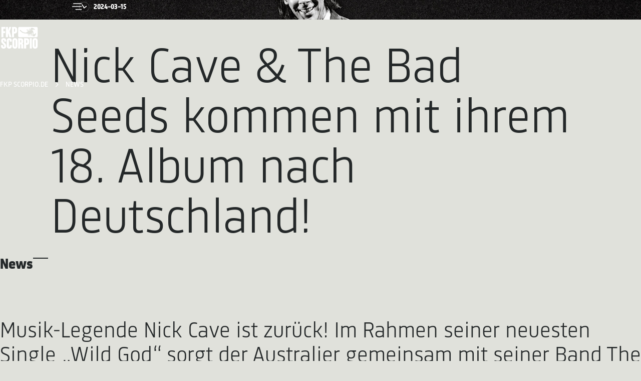

--- FILE ---
content_type: text/html; charset=utf-8
request_url: https://fkpscorpio.de/de/news/artikel/nick-cave-the-bad-seeds-kommen-mit-ihrem-18-album-nach-deutschland/
body_size: 7697
content:
<!DOCTYPE html>
<html lang="de">
<head>

<meta charset="utf-8">
<!-- 
	This website is powered by TYPO3 - inspiring people to share!
	TYPO3 is a free open source Content Management Framework initially created by Kasper Skaarhoj and licensed under GNU/GPL.
	TYPO3 is copyright 1998-2026 of Kasper Skaarhoj. Extensions are copyright of their respective owners.
	Information and contribution at https://typo3.org/
-->


<link rel="icon" href="/_assets/a260705a935a1eec7bffe0399f2b8bd1/Icons/favicon.ico" type="image/vnd.microsoft.icon">
<title>Nick Cave &amp; The Bad Seeds kommen mit ihrem 18. Album nach Deutschland! - FKP Scorpio</title>
<meta name="generator" content="TYPO3 CMS">
<meta name="description" content="Musik-Legende Nick Cave ist zurück! Im Rahmen seiner neuesten Single „Wild God“ sorgt der Australier gemeinsam mit seiner Band The Bad Seeds gerade für große Neuigkeiten – denn mit der Single kündigen Nick Cave &amp; The Bad Seeds auch ein neues Album an.">
<meta name="viewport" content="width=device-width, initial-scale=1.0, maximum-scale=5.0, user-scalable=1">
<meta name="robots" content="index, follow">
<meta name="keywords" content="Konzert, Hamburg, Konzert Hamburg, FKP Scopio, Tickets, Konzert Tickets, Tickets bestellen, Tickets online, Konzert Termine Hamburg">
<meta property="og:title" content="Nick Cave &amp; The Bad Seeds kommen mit ihrem 18. Album nach Deutschland!">
<meta property="og:type" content="article">
<meta property="og:url" content="https://fkpscorpio.de/de/news/artikel/nick-cave-the-bad-seeds-kommen-mit-ihrem-18-album-nach-deutschland/">
<meta property="og:image" content="https://fkpscorpio.de/fileadmin/_processed_/9/9/csm_Nick_Cave_live_1_Credit_-_Megan_Cullen_54d8fb8296.jpg">
<meta property="og:image:width" content="1200">
<meta property="og:image:height" content="800">
<meta property="og:image" content="https://fkpscorpio.de/fileadmin/_processed_/9/9/csm_Nick_Cave_live_1_Credit_-_Megan_Cullen_54d8fb8296.jpg">
<meta property="og:image:width" content="1200">
<meta property="og:image:height" content="800">
<meta property="og:description" content="Musik-Legende Nick Cave ist zurück! Im Rahmen seiner neuesten Single „Wild God“ sorgt der Australier gemeinsam mit seiner Band The Bad Seeds gerade für große Neuigkeiten – denn mit der Single kündigen Nick Cave &amp; The Bad Seeds auch ein neues Album an.">
<meta name="twitter:card" content="summary">
<meta name="mobile-web-app-capable" content="yes">
<meta name="language" content="DE">


<link rel="stylesheet" href="/_assets/f8b2b094201d06dae8db70ae8e88754c/jquery-focuspoint-2015-08-31/css/focuspoint.css?1738050938" media="all" nonce="9mtefvg_aM5R7DpMjs-JHKppoX6YvSGXvQRkeptb0ct87Sqo1QYERw">
<link rel="stylesheet" href="/_assets/a260705a935a1eec7bffe0399f2b8bd1/Assets/css/corporate.css?1768809627" media="all" nonce="9mtefvg_aM5R7DpMjs-JHKppoX6YvSGXvQRkeptb0ct87Sqo1QYERw">
<link rel="stylesheet" href="/_assets/a260705a935a1eec7bffe0399f2b8bd1/Themes/corporate/cookiebanner.css?1768809628" media="all" nonce="9mtefvg_aM5R7DpMjs-JHKppoX6YvSGXvQRkeptb0ct87Sqo1QYERw">
<link rel="stylesheet" href="/_assets/a260705a935a1eec7bffe0399f2b8bd1/Themes/corporate/search.css?1768809628" media="all" nonce="9mtefvg_aM5R7DpMjs-JHKppoX6YvSGXvQRkeptb0ct87Sqo1QYERw">
<link rel="stylesheet" href="/_assets/a260705a935a1eec7bffe0399f2b8bd1/Themes/corporate/searchOverlay.css?1768809628" media="all" nonce="9mtefvg_aM5R7DpMjs-JHKppoX6YvSGXvQRkeptb0ct87Sqo1QYERw">
<link rel="stylesheet" href="/_assets/a260705a935a1eec7bffe0399f2b8bd1/Themes/corporate/dev.css?1768809628" media="all" nonce="9mtefvg_aM5R7DpMjs-JHKppoX6YvSGXvQRkeptb0ct87Sqo1QYERw">
<link rel="stylesheet" href="/_assets/a260705a935a1eec7bffe0399f2b8bd1/Assets/css/cmp.css?1768809627" media="all" nonce="9mtefvg_aM5R7DpMjs-JHKppoX6YvSGXvQRkeptb0ct87Sqo1QYERw">
<link rel="stylesheet" href="/typo3temp/assets/css/c5da614ee3c2fce1b1e4a31f0caa92bd.css?1673252535" media="all" nonce="9mtefvg_aM5R7DpMjs-JHKppoX6YvSGXvQRkeptb0ct87Sqo1QYERw">
<link href="/_assets/f6ef6adaf5c92bf687a31a3adbcb0f7b/Css/news-basic.css?1731527102" rel="stylesheet" >


<script src="/_assets/a260705a935a1eec7bffe0399f2b8bd1/Assets/js/jquery-3.7.1.min.js?1768809627" nonce="9mtefvg_aM5R7DpMjs-JHKppoX6YvSGXvQRkeptb0ct87Sqo1QYERw"></script>
<script src="/_assets/a260705a935a1eec7bffe0399f2b8bd1/Assets/js/fuse.js?1768809627" nonce="9mtefvg_aM5R7DpMjs-JHKppoX6YvSGXvQRkeptb0ct87Sqo1QYERw"></script>
<script src="/_assets/a260705a935a1eec7bffe0399f2b8bd1/Themes/corporate/activate-cookiebanner.js?1768809628" defer="defer" nonce="9mtefvg_aM5R7DpMjs-JHKppoX6YvSGXvQRkeptb0ct87Sqo1QYERw"></script>


<link rel="canonical" href="https://fkpscorpio.de/de/news/artikel/nick-cave-the-bad-seeds-kommen-mit-ihrem-18-album-nach-deutschland/"/>

<link rel="alternate" hreflang="en" href="https://fkpscorpio.de/en/news/article/nick-cave-the-bad-seeds-kommen-mit-ihrem-18-album-nach-deutschland/"/>
<link rel="alternate" hreflang="de" href="https://fkpscorpio.de/de/news/artikel/nick-cave-the-bad-seeds-kommen-mit-ihrem-18-album-nach-deutschland/"/>
<link rel="alternate" hreflang="x-default" href="https://fkpscorpio.de/en/news/article/nick-cave-the-bad-seeds-kommen-mit-ihrem-18-album-nach-deutschland/"/>
<!-- This site is optimized with the Yoast SEO for TYPO3 plugin - https://yoast.com/typo3-extensions-seo/ -->
<script nonce="9mtefvg_aM5R7DpMjs-JHKppoX6YvSGXvQRkeptb0ct87Sqo1QYERw" type="application/ld+json">[{"@context":"https:\/\/www.schema.org","@type":"BreadcrumbList","itemListElement":[{"@type":"ListItem","position":1,"item":{"@id":"https:\/\/fkpscorpio.de\/de\/","name":"FKP Scorpio.de"}},{"@type":"ListItem","position":2,"item":{"@id":"https:\/\/fkpscorpio.de\/de\/news\/","name":"News"}},{"@type":"ListItem","position":3,"item":{"@id":"https:\/\/fkpscorpio.de\/de\/news\/artikel\/","name":"Artikel"}}]}]</script>
</head>
<script nonce="9mtefvg_aM5R7DpMjs-JHKppoX6YvSGXvQRkeptb0ct87Sqo1QYERw" type="text/javascript" data-cmp-ab="1">window.cmp_customlanguages = [{"l":"HE","i":"il","r":0,"t":"HE"}];</script>
<script nonce="9mtefvg_aM5R7DpMjs-JHKppoX6YvSGXvQRkeptb0ct87Sqo1QYERw">if(!("gdprAppliesGlobally" in window)){window.gdprAppliesGlobally=true}if(!("cmp_id" in window)||window.cmp_id<1){window.cmp_id=0}if(!("cmp_cdid" in window)){window.cmp_cdid="d86b0c0761b71"}if(!("cmp_params" in window)){window.cmp_params=""}if(!("cmp_host" in window)){window.cmp_host="a.delivery.consentmanager.net"}if(!("cmp_cdn" in window)){window.cmp_cdn="cdn.consentmanager.net"}if(!("cmp_proto" in window)){window.cmp_proto="https:"}if(!("cmp_codesrc" in window)){window.cmp_codesrc="1"}window.cmp_getsupportedLangs=function(){var b=["DE","EN","FR","IT","NO","DA","FI","ES","PT","RO","BG","ET","EL","GA","HR","LV","LT","MT","NL","PL","SV","SK","SL","CS","HU","RU","SR","ZH","TR","UK","AR","BS","JA","CY"];if("cmp_customlanguages" in window){for(var a=0;a<window.cmp_customlanguages.length;a++){b.push(window.cmp_customlanguages[a].l.toUpperCase())}}return b};window.cmp_getRTLLangs=function(){var a=["AR"];if("cmp_customlanguages" in window){for(var b=0;b<window.cmp_customlanguages.length;b++){if("r" in window.cmp_customlanguages[b]&&window.cmp_customlanguages[b].r){a.push(window.cmp_customlanguages[b].l)}}}return a};window.cmp_getlang=function(a){if(typeof(a)!="boolean"){a=true}if(a&&typeof(cmp_getlang.usedlang)=="string"&&cmp_getlang.usedlang!==""){return cmp_getlang.usedlang}return window.cmp_getlangs()[0]};window.cmp_extractlang=function(a){if(a.indexOf("cmplang=")!=-1){a=a.substr(a.indexOf("cmplang=")+8,2).toUpperCase();if(a.indexOf("&")!=-1){a=a.substr(0,a.indexOf("&"))}}else{a=""}return a};window.cmp_getlangs=function(){var g=window.cmp_getsupportedLangs();var c=[];var f=location.hash;var e=location.search;var j="cmp_params" in window?window.cmp_params:"";var a="languages" in navigator?navigator.languages:[];if(cmp_extractlang(f)!=""){c.push(cmp_extractlang(f))}else{if(cmp_extractlang(e)!=""){c.push(cmp_extractlang(e))}else{if(cmp_extractlang(j)!=""){c.push(cmp_extractlang(j))}else{if("cmp_setlang" in window&&window.cmp_setlang!=""){c.push(window.cmp_setlang.toUpperCase())}else{if("cmp_langdetect" in window&&window.cmp_langdetect==1){c.push(window.cmp_getPageLang())}else{if(a.length>0){for(var d=0;d<a.length;d++){c.push(a[d])}}if("language" in navigator){c.push(navigator.language)}if("userLanguage" in navigator){c.push(navigator.userLanguage)}}}}}}var h=[];for(var d=0;d<c.length;d++){var b=c[d].toUpperCase();if(b.length<2)if(g.indexOf(b)!=-1){h.push(b)}else{if(b.indexOf("-")!=-1){b=b.substr(0,2)}if(g.indexOf(b)!=-1){h.push(b)}}}if(h.length==0&&typeof(cmp_getlang.defaultlang)=="string"&&cmp_getlang.defaultlang!==""){return[cmp_getlang.defaultlang.toUpperCase()]}else{return h.length>0?h:["EN"]}};window.cmp_getPageLangs=function(){var a=window.cmp_getXMLLang();if(a!=""){a=[a.toUpperCase()]}else{a=[]}a=a.concat(window.cmp_getLangsFromURL());return a.length>0?a:["EN"]};window.cmp_getPageLang=function(){var a=window.cmp_getPageLangs();return a.length>0?a[0]:""};window.cmp_getLangsFromURL=function(){var c=window.cmp_getsupportedLangs();var b=location;var m="toUpperCase";var g=b.hostname[m]()+".";var a=b.pathname[m]()+"/";var f=[];for(var e=0;e<c.length;e++){var j=a.substring(0,c[e].length+1);if(g.substring(0,c[e].length+1)==c[e]+"."){f.push(c[e][m]())}else{if(c[e].length==5){var k=c[e].substring(3,5)+"-"+c[e].substring(0,2);if(g.substring(0,k.length+1)==k+"."){f.push(c[e][m]())}}else{if(j==c[e]+"/"||j=="/"+c[e]){f.push(c[e][m]())}else{if(j==c[e].replace("-","/")+"/"||j=="/"+c[e].replace("-","/")){f.push(c[e][m]())}else{if(c[e].length==5){var k=c[e].substring(3,5)+"-"+c[e].substring(0,2);var h=a.substring(0,k.length+1);if(h==k+"/"||h==k.replace("-","/")+"/"){f.push(c[e][m]())}}}}}}}return f};window.cmp_getXMLLang=function(){var c=document.getElementsByTagName("html");if(c.length>0){var c=c[0]}else{c=document.documentElement}if(c&&c.getAttribute){var a=c.getAttribute("xml:lang");if(typeof(a)!="string"||a==""){a=c.getAttribute("lang")}if(typeof(a)=="string"&&a!=""){var b=window.cmp_getsupportedLangs();return b.indexOf(a.toUpperCase())!=-1||b.indexOf(a.substr(0,2).toUpperCase())!=-1?a:""}else{return""}}};(function(){var B=document;var C=B.getElementsByTagName;var o=window;var t="";var h="";var k="";var D=function(e){var i="cmp_"+e;e="cmp"+e+"=";var d="";var l=e.length;var G=location;var H=G.hash;var w=G.search;var u=H.indexOf(e);var F=w.indexOf(e);if(u!=-1){d=H.substring(u+l,9999)}else{if(F!=-1){d=w.substring(F+l,9999)}else{return i in o&&typeof(o[i])!=="function"?o[i]:""}}var E=d.indexOf("&");if(E!=-1){d=d.substring(0,E)}return d};var j=D("lang");if(j!=""){t=j;k=t}else{if("cmp_getlang" in o){t=o.cmp_getlang().toLowerCase();h=o.cmp_getlangs().slice(0,3).join("_");k=o.cmp_getPageLangs().slice(0,3).join("_");if("cmp_customlanguages" in o){var m=o.cmp_customlanguages;for(var x=0;x<m.length;x++){var a=m[x].l.toLowerCase();if(a==t){t="en"}}}}}var q=("cmp_proto" in o)?o.cmp_proto:"https:";if(q!="http:"&&q!="https:"){q="https:"}var n=("cmp_ref" in o)?o.cmp_ref:location.href;if(n.length>300){n=n.substring(0,300)}var z=function(d){var I=B.createElement("script");I.setAttribute("data-cmp-ab","1");I.type="text/javascript";I.async=true;I.src=d;var H=["body","div","span","script","head"];var w="currentScript";var F="parentElement";var l="appendChild";var G="body";if(B[w]&&B[w][F]){B[w][F][l](I)}else{if(B[G]){B[G][l](I)}else{for(var u=0;u<H.length;u++){var E=C(H[u]);if(E.length>0){E[0][l](I);break}}}}};var b=D("design");var c=D("regulationkey");var y=D("gppkey");var s=D("att");var f=o.encodeURIComponent;var g=false;try{g=B.cookie.length>0}catch(A){g=false}var p=q+"//"+o.cmp_host+"/delivery/cmp.php?";p+=("cmp_id" in o&&o.cmp_id>0?"id="+o.cmp_id:"")+("cmp_cdid" in o?"&cdid="+o.cmp_cdid:"")+"&h="+f(n);p+=(b!=""?"&cmpdesign="+f(b):"")+(c!=""?"&cmpregulationkey="+f(c):"")+(y!=""?"&cmpgppkey="+f(y):"");p+=(s!=""?"&cmpatt="+f(s):"")+("cmp_params" in o?"&"+o.cmp_params:"")+(g?"&__cmpfcc=1":"");z(p+"&l="+f(t)+"&ls="+f(h)+"&lp="+f(k)+"&o="+(new Date()).getTime());var r="js";var v=D("debugunminimized")!=""?"":".min";if(D("debugcoverage")=="1"){r="instrumented";v=""}if(D("debugtest")=="1"){r="jstests";v=""}z(q+"//"+o.cmp_cdn+"/delivery/"+r+"/cmp_final"+v+".js")})();window.cmp_rc=function(c,b){var l="";try{l=document.cookie}catch(h){l=""}var j="";var f=0;var g=false;while(l!=""&&f<100){f++;while(l.substr(0,1)==" "){l=l.substr(1,l.length)}var k=l.substring(0,l.indexOf("="));if(l.indexOf(";")!=-1){var m=l.substring(l.indexOf("=")+1,l.indexOf(";"))}else{var m=l.substr(l.indexOf("=")+1,l.length)}if(c==k){j=m;g=true}var d=l.indexOf(";")+1;if(d==0){d=l.length}l=l.substring(d,l.length)}if(!g&&typeof(b)=="string"){j=b}return(j)};window.cmp_stub=function(){var a=arguments;__cmp.a=__cmp.a||[];if(!a.length){return __cmp.a}else{if(a[0]==="ping"){if(a[1]===2){a[2]({gdprApplies:gdprAppliesGlobally,cmpLoaded:false,cmpStatus:"stub",displayStatus:"hidden",apiVersion:"2.2",cmpId:31},true)}else{a[2](false,true)}}else{if(a[0]==="getUSPData"){a[2]({version:1,uspString:window.cmp_rc("__cmpccpausps","1---")},true)}else{if(a[0]==="getTCData"){__cmp.a.push([].slice.apply(a))}else{if(a[0]==="addEventListener"||a[0]==="removeEventListener"){__cmp.a.push([].slice.apply(a))}else{if(a.length==4&&a[3]===false){a[2]({},false)}else{__cmp.a.push([].slice.apply(a))}}}}}}};window.cmp_dsastub=function(){var a=arguments;a[0]="dsa."+a[0];window.cmp_gppstub(a)};window.cmp_gppstub=function(){var c=arguments;__gpp.q=__gpp.q||[];if(!c.length){return __gpp.q}var h=c[0];var g=c.length>1?c[1]:null;var f=c.length>2?c[2]:null;var a=null;var j=false;if(h==="ping"){a=window.cmp_gpp_ping();j=true}else{if(h==="addEventListener"){__gpp.e=__gpp.e||[];if(!("lastId" in __gpp)){__gpp.lastId=0}__gpp.lastId++;var d=__gpp.lastId;__gpp.e.push({id:d,callback:g});a={eventName:"listenerRegistered",listenerId:d,data:true,pingData:window.cmp_gpp_ping()};j=true}else{if(h==="removeEventListener"){__gpp.e=__gpp.e||[];a=false;for(var e=0;e<__gpp.e.length;e++){if(__gpp.e[e].id==f){__gpp.e[e].splice(e,1);a=true;break}}j=true}else{__gpp.q.push([].slice.apply(c))}}}if(a!==null&&typeof(g)==="function"){g(a,j)}};window.cmp_gpp_ping=function(){return{gppVersion:"1.1",cmpStatus:"stub",cmpDisplayStatus:"hidden",signalStatus:"not ready",supportedAPIs:["2:tcfeuv2","5:tcfcav1","7:usnat","8:usca","9:usva","10:usco","11:usut","12:usct"],cmpId:31,sectionList:[],applicableSections:[0],gppString:"",parsedSections:{}}};window.cmp_addFrame=function(b){if(!window.frames[b]){if(document.body){var a=document.createElement("iframe");a.style.cssText="display:none";if("cmp_cdn" in window&&"cmp_ultrablocking" in window&&window.cmp_ultrablocking>0){a.src="//"+window.cmp_cdn+"/delivery/empty.html"}a.name=b;a.setAttribute("title","Intentionally hidden, please ignore");a.setAttribute("role","none");a.setAttribute("tabindex","-1");document.body.appendChild(a)}else{window.setTimeout(window.cmp_addFrame,10,b)}}};window.cmp_msghandler=function(d){var a=typeof d.data==="string";try{var c=a?JSON.parse(d.data):d.data}catch(f){var c=null}if(typeof(c)==="object"&&c!==null&&"__cmpCall" in c){var b=c.__cmpCall;window.__cmp(b.command,b.parameter,function(h,g){var e={__cmpReturn:{returnValue:h,success:g,callId:b.callId}};d.source.postMessage(a?JSON.stringify(e):e,"*")})}if(typeof(c)==="object"&&c!==null&&"__uspapiCall" in c){var b=c.__uspapiCall;window.__uspapi(b.command,b.version,function(h,g){var e={__uspapiReturn:{returnValue:h,success:g,callId:b.callId}};d.source.postMessage(a?JSON.stringify(e):e,"*")})}if(typeof(c)==="object"&&c!==null&&"__tcfapiCall" in c){var b=c.__tcfapiCall;window.__tcfapi(b.command,b.version,function(h,g){var e={__tcfapiReturn:{returnValue:h,success:g,callId:b.callId}};d.source.postMessage(a?JSON.stringify(e):e,"*")},b.parameter)}if(typeof(c)==="object"&&c!==null&&"__gppCall" in c){var b=c.__gppCall;window.__gpp(b.command,function(h,g){var e={__gppReturn:{returnValue:h,success:g,callId:b.callId}};d.source.postMessage(a?JSON.stringify(e):e,"*")},"parameter" in b?b.parameter:null,"version" in b?b.version:1)}if(typeof(c)==="object"&&c!==null&&"__dsaCall" in c){var b=c.__dsaCall;window.__dsa(b.command,function(h,g){var e={__dsaReturn:{returnValue:h,success:g,callId:b.callId}};d.source.postMessage(a?JSON.stringify(e):e,"*")},"parameter" in b?b.parameter:null,"version" in b?b.version:1)}};window.cmp_setStub=function(a){if(!(a in window)||(typeof(window[a])!=="function"&&typeof(window[a])!=="object"&&(typeof(window[a])==="undefined"||window[a]!==null))){window[a]=window.cmp_stub;window[a].msgHandler=window.cmp_msghandler;window.addEventListener("message",window.cmp_msghandler,false)}};window.cmp_setGppStub=function(a){if(!(a in window)||(typeof(window[a])!=="function"&&typeof(window[a])!=="object"&&(typeof(window[a])==="undefined"||window[a]!==null))){window[a]=window.cmp_gppstub;window[a].msgHandler=window.cmp_msghandler;window.addEventListener("message",window.cmp_msghandler,false)}};if(!("cmp_noiframepixel" in window)){window.cmp_addFrame("__cmpLocator")}if((!("cmp_disableusp" in window)||!window.cmp_disableusp)&&!("cmp_noiframepixel" in window)){window.cmp_addFrame("__uspapiLocator")}if((!("cmp_disabletcf" in window)||!window.cmp_disabletcf)&&!("cmp_noiframepixel" in window)){window.cmp_addFrame("__tcfapiLocator")}if((!("cmp_disablegpp" in window)||!window.cmp_disablegpp)&&!("cmp_noiframepixel" in window)){window.cmp_addFrame("__gppLocator")}if((!("cmp_disabledsa" in window)||!window.cmp_disabledsa)&&!("cmp_noiframepixel" in window)){window.cmp_addFrame("__dsaLocator")}window.cmp_setStub("__cmp");if(!("cmp_disabletcf" in window)||!window.cmp_disabletcf){window.cmp_setStub("__tcfapi")}if(!("cmp_disableusp" in window)||!window.cmp_disableusp){window.cmp_setStub("__uspapi")}if(!("cmp_disablegpp" in window)||!window.cmp_disablegpp){window.cmp_setGppStub("__gpp")}if(!("cmp_disabledsa" in window)||!window.cmp_disabledsa){window.cmp_setGppStub("__dsa")};</script>

    



        <!-- Google Tag Manager (noscript) -->
        <noscript><iframe src="https://data.fkpscorpio.de/ns.html?id=GTM-NGDG3KKL"
        height="0" width="0" style="display:none;visibility:hidden"></iframe></noscript>
        <!-- End Google Tag Manager (noscript) -->



<body class="has-imageHeader">
    
  <!-- navigation -->
  
    <section class="o-topNavigation js-topNavigation">
        <div class="o-topNavigation__menus">
            <a class="m-logo" href="/de/" aria-label="Zur Startseite">
    <svg class="m-logo__img" aria-hidden="true">
        <use href="/_assets/a260705a935a1eec7bffe0399f2b8bd1/Assets/img/page/logo_fkp.svg#logo-fkp"></use>
    </svg>
</a>
            
    <nav class="m-metaNavigation">
        
            
                
  <a class="m-metaNavigation__item  m-metaNavigation__item--icon" href="
    https://jobs.fkpscorpio.com
  " target="_blank">
    
    Karriere
  
    
      <svg class="m-metaNavigation__icon" aria-hidden="true">
        <use href="/_assets/a260705a935a1eec7bffe0399f2b8bd1/Assets/img/icons/icons.svg#opennew"></use>
      </svg>
    
  </a>

            
                
  <a class="m-metaNavigation__item " href="
    /de/newsletter/
  " target="">
    
    Newsletter
  
    
  </a>

            
                
  <a class="m-metaNavigation__item  m-metaNavigation__item--icon" href="
    https://www.fkpscorpio.com
  " target="_blank">
    
    Corporate
  
    
      <svg class="m-metaNavigation__icon" aria-hidden="true">
        <use href="/_assets/a260705a935a1eec7bffe0399f2b8bd1/Assets/img/icons/icons.svg#opennew"></use>
      </svg>
    
  </a>

            
        
        
  
    
        
            
            
                
              
          
        <a class="m-metaNavigation__item m-metaNavigation__item--icon" href="/en/news/article/nick-cave-the-bad-seeds-kommen-mit-ihrem-18-album-nach-deutschland/">
          <svg class="m-metaNavigation__icon">
            <use href="/_assets/a260705a935a1eec7bffe0399f2b8bd1/Assets/img/icons/icons.svg#world"></use>
          </svg>
          English
        </a>
      
  
    
        <!-- -->
        
      
  

    </nav>

            
    <nav class="m-mainNavigation js-mainNavigation">
        <div class="m-mainNavigation__items">
            
                
                    
  <a class="m-mainNavigation__item" href="
    /de/festivals/
  " target="">
    
    Festivals
  
    
  </a>

                
                    
  <a class="m-mainNavigation__item" href="
    /de/events/
  " target="">
    
    Events
  
    
  </a>

                
                    
  <a class="m-mainNavigation__item" href="
    /de/artists/
  " target="">
    
    Artists
  
    
  </a>

                
                    
  <a class="m-mainNavigation__item" href="
    /de/news/
  " target="">
    
    News
  
    
  </a>

                
            
            
                <a class="m-mainNavigation__item m-mainNavigation__item--icon js-openDialog" href="javascript:;" data-target="searchOverlay" aria-label="Suche öffnen">
                    <svg class="m-mainNavigation__icon">
                        <use href="/_assets/a260705a935a1eec7bffe0399f2b8bd1/Assets/img/icons/icons.svg#search"></use>
                    </svg>
                </a>
            
            <a class="m-mainNavigation__item m-mainNavigation__item--icon js-openDialog" href="javascript:;" data-target="navOverlay" aria-label="Navigation öffnen">
                <svg class="m-mainNavigation__icon" aria-hidden="true">
                    <use href="/_assets/a260705a935a1eec7bffe0399f2b8bd1/Assets/img/icons/icons.svg#more"></use>
                </svg>
            </a>
        </div>
        <svg class="m-mainNavigation__burger js-openDialog" data-target="navOverlay" role="button" aria-label="Navigation öffnen">
            <use href="/_assets/a260705a935a1eec7bffe0399f2b8bd1/Assets/img/icons/icons.svg#menu"></use>
        </svg>
    </nav>

        </div>
        
            
    
        <nav class="m-breadcrumbs">
            
                
                    
  <a class="m-breadcrumbs__item" href="
    /de/
  " target="">
    
    FKP Scorpio.de
  
    
  </a>

                    
                        <svg class="m-breadcrumbs__divider" aria-hidden="true">
                            <use href="/_assets/a260705a935a1eec7bffe0399f2b8bd1/Assets/img/icons/icons.svg#chevron-right"></use>
                        </svg>
                    
                
            
                
                    
  <a class="m-breadcrumbs__item" href="
    /de/news/
  " target="">
    
    News
  
    
  </a>

                    
                
            
        </nav>
    

        
    </section>
    <dialog id="navOverlay" class="c-dialog c-dialog--navOverlay">
  <div class="m-navOverlay">
    <div class="m-navOverlay__gradient"></div>

    <div class="m-navOverlay__content">
      <a class="m-navOverlay__close js-closeDialog" href="javascript:;" role="button" aria-label="Navigation schließen">
        <svg class="m-navOverlay__closeIcon" aria-hidden="true">
          <use href="/_assets/a260705a935a1eec7bffe0399f2b8bd1/Assets/img/icons/icons.svg#cross-white"></use>
        </svg>
      </a>

      <div class="m-navOverlay__items">
        
  
    
        
            
            
                
              
          
        <a class="m-navOverlay__item m-navOverlay__item--icon" href="/en/news/article/nick-cave-the-bad-seeds-kommen-mit-ihrem-18-album-nach-deutschland/">
          <svg class="m-navOverlay__icon">
            <use href="/_assets/a260705a935a1eec7bffe0399f2b8bd1/Assets/img/icons/icons.svg#world"></use>
          </svg>
          English
        </a>
      
  
    
        <!-- -->
        
      
  

      </div>
      
      <div class="m-navOverlay__items m-navOverlay__items--main">
        
          
            
  <a class="m-navOverlay__item " href="
    /de/festivals/
  " target="">
    
    Festivals
  
    
  </a>

          
            
  <a class="m-navOverlay__item " href="
    /de/events/
  " target="">
    
    Events
  
    
  </a>

          
            
  <a class="m-navOverlay__item " href="
    /de/artists/
  " target="">
    
    Artists
  
    
  </a>

          
            
  <a class="m-navOverlay__item " href="
    /de/news/
  " target="">
    
    News
  
    
  </a>

          
        
      </div>

      <div class="m-navOverlay__items">
        
          
            
  <a class="m-navOverlay__item  m-navOverlay__item--icon" href="
    https://jobs.fkpscorpio.com
  " target="_blank">
    
    Karriere
  
    
      <svg class="m-navOverlay__icon" aria-hidden="true">
        <use href="/_assets/a260705a935a1eec7bffe0399f2b8bd1/Assets/img/icons/icons.svg#opennew"></use>
      </svg>
    
  </a>

          
            
  <a class="m-navOverlay__item " href="
    /de/newsletter/
  " target="">
    
    Newsletter
  
    
  </a>

          
            
  <a class="m-navOverlay__item  m-navOverlay__item--icon" href="
    https://www.fkpscorpio.com
  " target="_blank">
    
    Corporate
  
    
      <svg class="m-navOverlay__icon" aria-hidden="true">
        <use href="/_assets/a260705a935a1eec7bffe0399f2b8bd1/Assets/img/icons/icons.svg#opennew"></use>
      </svg>
    
  </a>

          
        

        
          
            
  <a class="m-navOverlay__item " href="
    /de/impressum/
  " target="">
    
    Impressum
  
    
  </a>

          
            
  <a class="m-navOverlay__item " href="
    /de/datenschutzerklaerung/
  " target="">
    
    Datenschutzerklärung
  
    
  </a>

          
            
  <a class="m-navOverlay__item " href="
    /de/kontakt/
  " target="">
    
    Kontakt
  
    
  </a>

          
            
  <a class="m-navOverlay__item " href="
    /de/presse/
  " target="">
    
    Presse
  
    
  </a>

          
            
  <a class="m-navOverlay__item " href="
    /de/faq/
  " target="">
    
    FAQ
  
    
  </a>

          
            
  <a class="m-navOverlay__item  m-navOverlay__item--icon" href="
    https://blog.fkpscorpio.com/
  " target="_blank">
    
    Blog
  
    
      <svg class="m-navOverlay__icon" aria-hidden="true">
        <use href="/_assets/a260705a935a1eec7bffe0399f2b8bd1/Assets/img/icons/icons.svg#opennew"></use>
      </svg>
    
  </a>

          
        
      </div>

      

<div class="m-navOverlay__contactItems">
    
        <div class="m-navOverlay__contactItem">
            <a class="m-navOverlay__contactLink" href="mailto:serviceteam@fkpscorpio.com">
            <svg class="m-navOverlay__contactIcon" aria-hidden="true">
                <use href="/_assets/a260705a935a1eec7bffe0399f2b8bd1/Assets/img/icons/icons.svg#mail-white"></use>
            </svg>
            </a>
            <a class="m-overlay__contactText" href="mailto:serviceteam@fkpscorpio.com">
            Kontaktiere unser Serviceteam
            </a>
        </div>
    
    
    
        <div class="m-navOverlay__contactItem">
            <a class="m-navOverlay__contactLink" href="/de/faq/">
                <svg class="m-navOverlay__contactIcon" aria-hidden="true">
                    <use href="/_assets/a260705a935a1eec7bffe0399f2b8bd1/Assets/img/icons/icons.svg#faq"></use>
                </svg>
            </a>
            <a class="m-overlay__contactText" href="/de/faq/">
                Unsere FAQs
            </a>
        </div>
    
</div>

      <div class="m-navOverlay__socials">
    
        <a class="m-navOverlay__contactLink" href="https://www.instagram.com/fkp.scorpio" target="_blank" aria-label="Instagram öffnen">
            <svg class="m-footerSocials__icon" aria-hidden="true">
                <use href="/_assets/a260705a935a1eec7bffe0399f2b8bd1/Assets/img/icons/icons.svg#social-insta"></use>
            </svg>
        </a>
    
    
        <a class="m-navOverlay__contactLink" href="https://www.facebook.com/fkpscorpio" target="_blank" aria-label="Facebook öffnen">
            <svg class="m-footerSocials__icon" aria-hidden="true">
                <use href="/_assets/a260705a935a1eec7bffe0399f2b8bd1/Assets/img/icons/icons.svg#social-fb"></use>
            </svg>
        </a>
    
    
        <a class="m-navOverlay__contactLink" href="https://www.youtube.com/@FKPScorpio" target="_blank" aria-label="Youtube öffnen">
            <svg class="m-footerSocials__icon" aria-hidden="true">
                <use href="/_assets/a260705a935a1eec7bffe0399f2b8bd1/Assets/img/icons/icons.svg#social-yt"></use>
            </svg>
        </a>
    
    
        <a class="m-navOverlay__contactLink" href="https://open.spotify.com/user/fkpscorpio?si=5cc8991c50554b11" target="_blank" aria-label="Spotify öffnen">
            <svg class="m-footerSocials__icon" aria-hidden="true">
                <use href="/_assets/a260705a935a1eec7bffe0399f2b8bd1/Assets/img/icons/icons.svg#social-spotify"></use>
            </svg>
        </a>
    
    
    
</div>

    </div>
  </div>
</dialog>
    <dialog id="searchOverlay" class="c-dialog c-dialog--searchOverlay">
  <div class="m-searchOverlay m-fuseSearch is-loading js-fuseSearch" data-url="/de/?eID=flexsearch&amp;l=1&amp;pid=10390&amp;cHash=0d70da62d46a23af9e1d011961ec2e26" 
  data-artist-headlineText="Artists"

  data-city-headlineText="Städte"

  data-event-headlineText="Veranstaltungen"

  data-support-headlineText="Support"

  data-support-event-headlineText="Veranstaltung"
>
    
    <div class="m-searchOverlay__gradient"></div>

    <div class="m-searchOverlay__content">
      <a class="m-searchOverlay__close js-closeDialog" href="javascript:;">
        <svg class="m-searchOverlay__closeIcon">
          <use href="/_assets/a260705a935a1eec7bffe0399f2b8bd1/Assets/img/icons/icons.svg#cross-white"></use>
        </svg>
      </a>
    </div>

    
            
            
        

    <form class="m-searchOverlay__inputContainer" name="filterForm" method="get" action="/de/events/?tx_corporate_eventlist%5Baction%5D=index&amp;tx_corporate_eventlist%5Bcontroller%5D=Event&amp;cHash=46f66eff6ad61dbbca06c589965a504a">
      <div class="m-searchOverlay__inputGrid js-capsule">
        <label class="c-label c-label--inverse js-label">Events finden</label>
        <input type="text" class="c-input js-input js-animateLabel js-fuseSearch-input" name="tx_corporate_eventlist[filter][sword]"  value="" autocomplete='off' autocorrect='off' spellcheck='false' placeholder="Stichwortsuche nach Artists und Events" />
      </div>
    </form>
  </div>
</dialog>

  <!-- end navigation -->

  <!-- optional spacer module -->
  




  <!-- optional spacer module -->

  <!-- content -->
  
    

            
                <a id="c56304"></a>
            
            
            
                



            
            
                

    



            
            

    
    


	


<div class="news news-single">
	<div class="article" itemscope="itemscope" itemtype="http://schema.org/Article">
		
	
			



        

        <!-- page header -->
        <section class="m-pageHeader">
            <div class="m-pageHeader__imgWrapper">
                
                        <div class="focuspoint" data-image-imageSrc="/fileadmin/_processed_/9/9/csm_Nick_Cave_live_1_Credit_-_Megan_Cullen_f1c14b332f.jpg" data-focus-x="-0.01" data-focus-y="0.31" data-image-w="1920" data-image-h="1280"><img class="m-pageHeader__image" src="/fileadmin/_processed_/9/9/csm_Nick_Cave_live_1_Credit_-_Megan_Cullen_f1c14b332f.jpg" width="1920" height="1280" alt="" data-src="/fileadmin/_processed_/9/9/csm_Nick_Cave_live_1_Credit_-_Megan_Cullen_f1c14b332f.jpg" /></div>
                    

                <div class="m-pageHeader__topOverlay"></div>
                <div class="m-pageHeader__bottomOverlay"></div>
            </div>

            <div class="m-pageHeader__infoWrapper">
                <div class="m-pageHeader__info">
                    <div class="c-itemInfo c-itemInfo--onDark">
                        <svg class="c-itemInfo__icon" aria-hidden="true">
                            <use href="/_assets/a260705a935a1eec7bffe0399f2b8bd1/Assets/img/icons/icons.svg#watch"></use>
                        </svg>
                        
                        
                        <time itemprop="datePublished" datetime="2024-03-15">
                            2024-03-15
                        </time>
                    </div>
                </div>
            </div>

            <div class="m-pageHeader__headlineWrapper">
                <div class="m-pageHeader__headline">
                    <h1 class="c-headline c-headline--header" temprop="headline">
                        <span class="c-headline c-headline--header c-headline--light">Nick Cave &amp; The Bad Seeds kommen mit ihrem 18. Album nach Deutschland!</span>
                    </h1>
                </div>
            </div>

        </section>
        <!-- end page header -->

        <!-- spacer elememnt -->
        <div class="c-spacer c-spacer--m"></div>
        <!-- end spacer elememnt -->

        <!-- article -->
        <section class="o-module">
            <div class="o-module__content">

                <article class="m-article">

                    <aside class="m-article__margin">
                        <div class="c-article_marginHeadline">
                            <h2 class="c-articleHeadline">
                                News
                            </h2>
                        </div>
                        <div class="m-article__marginTags">
                            
                        </div>
                        <div class="m-article__marginSocials">
                            
                            
                            
                            
                        </div>
                    </aside>

                    <div class="m-article__content">
                        
                            <div class="m-article__lead s-rte">
                                <p>Musik-Legende Nick Cave ist zurück! Im Rahmen seiner neuesten Single „Wild God“ sorgt der Australier gemeinsam mit seiner Band The Bad Seeds gerade für große Neuigkeiten – denn mit der Single kündigen Nick Cave &amp; The Bad Seeds auch ein neues Album an.</p>
                            </div>
                        
                        <div class="m-article__text s-rte">
                            <p>Am 30. August wird mit „Wild God“ die sage und schreibe 18. Platte des langjährigen Multiinstrumentalisten erscheinen – laut Cave selbst, ein Werk der Ekstase. "Ich hoffe, das Album hat auf die Hörerschaft die gleiche Wirkung wie auf mich", sagt Cave. "Es dringt aus den Lautsprechern und reißt mich mit. Es ist ein kompliziertes Album, aber es ist auch zutiefst und mit Freude ansteckend.“ Mit ihrem Debütalbum „From Her To Eternity” begann 1984 die Reise einer der bedeutendsten, weltweit bekannten Bands, nachdem Nick Cave seine bisherige Post-Punk-Band The Birthday Party zwei Jahre zuvor aufgelöst hatte. Nach dem Debütalbum erschien über die Jahre nicht nur in unglaublichem Takt Platte für Platte von Nick Cave &amp; The Bad Seeds; Cave entwickelte sich als auch als einer der wichtigsten Songwriter der Rock-Musik jemals. Bis heute beeinflusst der Musiker, Texter, Dichter, Schriftsteller, Schauspieler und Drehbuchautor Artists aller Genres und auf der ganzen Welt. Besonders die Alben „The Boatman’s Call“ (1997) und „Skeleton Tree“ (2016) werden immer wieder als herausstechende Werke des Ausnahmekünstlers deklariert, in denen gewohnt düstere, aufwühlende Lyrik und melancholisches Grundambiente dominiert. Mit diesem Grundrezept hat er bereits bedeutende Soundtracks mitgestaltet („Peaky Blinders“) oder in "Where The Wild Roses Grow" für eines der schönsten Duette der Musikgeschichte gesorgt – gemeinsam mit Pop-Queen Kylie Minogue. Mit „Wild God“ steht jetzt das erste Album seit „Ghosteen“ aus 2019 an, eine Doppelplatte, in welcher der Australier den Unfalltod seines Sohnes Arthur behandelt und dabei religiöse Einflüsse integriert hatte. Neben der Bekanntmachung des 18. Longplayers kündigen Nick Cave &amp; The Bad Seeds gleichzeitig auch eine ausgedehnte Stadientour an, die im Herbst gleich viermal Stopp in Deutschland macht.<br> <br> Tickets für die Termine gibt es ab Donnerstag, den 21. März, 10 Uhr exklusiv via <a href="https://www.eventim.de" target="_blank" rel="noreferrer">www.eventim.de</a>.&nbsp;</p>
                        </div>
                    </div>
                </article>

            </div>
        </section>
        <!-- end article -->

        <!-- M302 Event List -->
        
        <!-- M302 Event List -->

        

        

    
		

	</div>
</div>



            
                



            
            
                



            
            

        


  <!-- end content -->

  <!-- spacer element -->
  <div class="c-spacer c-spacer--l"></div>
  <!-- end spacer element -->

  <!-- footer -->
  

<section class="o-module o-module--footerNavigation">
	<div class="o-module__content">

		<nav class="m-footerNavigation">
            
				
					
  <a class="m-footerNavigation__item " href="
    /de/impressum/
  " target="">
    
    Impressum
  
    
  </a>

				
					
  <a class="m-footerNavigation__item " href="
    /de/datenschutzerklaerung/
  " target="">
    
    Datenschutzerklärung
  
    
  </a>

				
					
  <a class="m-footerNavigation__item " href="
    /de/kontakt/
  " target="">
    
    Kontakt
  
    
  </a>

				
					
  <a class="m-footerNavigation__item " href="
    /de/presse/
  " target="">
    
    Presse
  
    
  </a>

				
					
  <a class="m-footerNavigation__item " href="
    /de/faq/
  " target="">
    
    FAQ
  
    
  </a>

				
					
  <a class="m-footerNavigation__item  m-footerNavigation__item--icon" href="
    https://blog.fkpscorpio.com/
  " target="_blank">
    
    Blog
  
    
      <svg class="m-footerNavigation__icon" aria-hidden="true">
        <use href="/_assets/a260705a935a1eec7bffe0399f2b8bd1/Assets/img/icons/icons.svg#opennew"></use>
      </svg>
    
  </a>

				
			
			<a class="m-footerNavigation__item cookie-settings" href="javascript:;">
                Cookies Settings
			</a>
		</nav>

	</div>
</section>
<!-- end footer navigation -->



<!-- footer socials -->
<section class="o-module o-module--footerNavigation">
	<div class="o-module__content">
		<div class="m-footerSocials">
    
        <a class="m-footerSocials__item" href="https://www.instagram.com/fkp.scorpio" target="_blank" aria-label="Instagram öffnen">
            <svg class="m-footerSocials__icon" aria-hidden="true">
                <use href="/_assets/a260705a935a1eec7bffe0399f2b8bd1/Assets/img/icons/icons.svg#social-insta"></use>
            </svg>
        </a>
    
    
        <a class="m-footerSocials__item" href="https://www.facebook.com/fkpscorpio" target="_blank" aria-label="Facebook öffnen">
            <svg class="m-footerSocials__icon" aria-hidden="true">
                <use href="/_assets/a260705a935a1eec7bffe0399f2b8bd1/Assets/img/icons/icons.svg#social-fb"></use>
            </svg>
        </a>
    
    
        <a class="m-footerSocials__item" href="https://www.youtube.com/@FKPScorpio" target="_blank" aria-label="Youtube öffnen">
            <svg class="m-footerSocials__icon" aria-hidden="true">
                <use href="/_assets/a260705a935a1eec7bffe0399f2b8bd1/Assets/img/icons/icons.svg#social-yt"></use>
            </svg>
        </a>
    
    
        <a class="m-footerSocials__item" href="https://open.spotify.com/user/fkpscorpio?si=5cc8991c50554b11" target="_blank" aria-label="Spotify öffnen">
            <svg class="m-footerSocials__icon" aria-hidden="true">
                <use href="/_assets/a260705a935a1eec7bffe0399f2b8bd1/Assets/img/icons/icons.svg#social-spotify"></use>
            </svg>
        </a>
    
    
    
</div>
	</div>
</section>
<!-- end footer socials -->



<!-- footer gradient -->
	<div class="c-footerGradient" style="height: 930px;"></div>
<!-- end footer gradient -->
  <!-- end footer -->

  <!-- contact -->
  

	<a class="c-contactButton js-openDialog" href="javascript:;" data-target="contact" role="button" aria-label="Kontakt öffnen">
		<div class="c-contactButton__iconWrapper">
			<svg class="c-contactButton__icon" aria-hidden="true">
				<use href="/_assets/a260705a935a1eec7bffe0399f2b8bd1/Assets/img/icons/icons.svg#plus"></use>
			</svg>
		</div>
		<div class="c-contactButton__text">Kontakt</div>
	</a>

	<dialog id="contact" class="c-dialog c-dialog--contact">
		<div class="m-contact">
			<h3 class="m-contact__headline">
				Kontakt
				<a class="m-contact__close js-closeDialog" href="javascript:;" role="button" aria-label="">
					<svg class="m-contact__closeIcon" aria-hidden="true">
						<use href="/_assets/a260705a935a1eec7bffe0399f2b8bd1/Assets/img/icons/icons.svg#cross"></use>
					</svg>
				</a>
			</h3>
			<div class="m-contact__items">
				<div class="m-contact__item">
					<a class="m-contact__link" href="mailto:serviceteam@fkpscorpio.com" target="_blank">
						<svg class="m-contact__icon" aria-hidden="true">
							<use href="/_assets/a260705a935a1eec7bffe0399f2b8bd1/Assets/img/icons/icons.svg#mail"></use>
						</svg>
					</a>
					<a href="mailto:serviceteam@fkpscorpio.com">Kontaktiere unser Serviceteam</a>
				</div>
                
                   <div class="m-contact__item">
                       <a class="m-contact__link" href="tel:+49 40 743059 50" target="_blank">
                           <svg class="m-contact__icon" aria-hidden="true">
                               <use href="/_assets/a260705a935a1eec7bffe0399f2b8bd1/Assets/img/icons/icons.svg#social-call"></use>
                            </svg>
                        </a>
                        <a href="tel:+49 40 743059 50">
                            <div>+49 40 743059 50</div>
                            <div>(Mo. - Fr. 10:00 - 12:00 Uhr &amp; 13:00 - 15:00 Uhr)</div>
                        </a>
                    </div>
                
				<div class="m-contact__item">
					<a class="m-contact__link" href="" target="_blank">
						<svg class="m-contact__icon" aria-hidden="true">
							<use href="/_assets/a260705a935a1eec7bffe0399f2b8bd1/Assets/img/icons/icons.svg#faq"></use>
						</svg>
					</a>
					<a href="/de/faq/">Unsere FAQs</a>
				</div>
			</div>
			<div class="m-contact__socials">
                
                    <a class="m-contact__link" href="https://www.instagram.com/fkp.scorpio" target="_blank" aria-label="Instagram öffnen">
                        <svg class="m-contact__icon" aria-hidden="true">
                            <use href="/_assets/a260705a935a1eec7bffe0399f2b8bd1/Assets/img/icons/icons.svg#social-insta"></use>
                        </svg>
                    </a>
                
                
                    <a class="m-contact__link" href="https://www.facebook.com/fkpscorpio" target="_blank" aria-label="Facebook öffnen">
                        <svg class="m-contact__icon" aria-hidden="true">
                            <use href="/_assets/a260705a935a1eec7bffe0399f2b8bd1/Assets/img/icons/icons.svg#social-fb"></use>
                        </svg>
                    </a>
                
                
                    <a class="m-contact__link" href="https://www.youtube.com/@FKPScorpio" target="_blank" aria-label="Youtube öffnen">
                        <svg class="m-contact__icon" aria-hidden="true">
                            <use href="/_assets/a260705a935a1eec7bffe0399f2b8bd1/Assets/img/icons/icons.svg#social-yt"></use>
                        </svg>
                    </a>
                
                
                    <a class="m-contact__link" href="https://open.spotify.com/user/fkpscorpio?si=5cc8991c50554b11" target="_blank" aria-label="Spotify öffnen">
                        <svg class="m-contact__icon" aria-hidden="true">
                            <use href="/_assets/a260705a935a1eec7bffe0399f2b8bd1/Assets/img/icons/icons.svg#social-spotify"></use>
                        </svg>
                    </a>
                
                
                
			</div>
		</div>
	</dialog>
  <!-- end contact -->
  
  
  <!-- pop up -->
  
  <!-- end pop up -->

  <!-- consentmanager data -->
  <div id="cmpdata"
  data-cmp-privacy="/de/datenschutzerklaerung/"
  data-cmp-imprint="/de/impressum/"
  data-cmp-tac=""
  data-cmp-consenttext="Dieser Medieninhalt ist aufgrund deiner Cookie-Einstellungen deaktiviert."
  data-cmp-consentedit="Einstellungen anpassen"
  data-cmp-consentaccept="Zustimmen"></div>
  <!-- end consentmanager data -->


</body>
        
<!-- Google Tag Manager -->
<script nonce="9mtefvg_aM5R7DpMjs-JHKppoX6YvSGXvQRkeptb0ct87Sqo1QYERw">(function(w,d,s,l,i){w[l]=w[l]||[];w[l].push({'gtm.start':
new Date().getTime(),event:'gtm.js'});var f=d.getElementsByTagName(s)[0],
j=d.createElement(s),dl=l!='dataLayer'?'&l='+l:'';j.async=true;j.src=
'https://data.fkpscorpio.de/gtm.js?id='+i+dl;var n=d.querySelector('[nonce]');
n&&j.setAttribute('nonce',n.nonce||n.getAttribute('nonce'));f.parentNode.insertBefore(j,f);
})(window,document,'script','dataLayer','GTM-NGDG3KKL');</script>
<!-- End Google Tag Manager -->

    



<script nonce="9mtefvg_aM5R7DpMjs-JHKppoX6YvSGXvQRkeptb0ct87Sqo1QYERw">
    const htmlElement = document.querySelector('html');
    const lang = htmlElement.getAttribute('lang');
    window.cmp_setlang = lang;
</script>
<div id="usecmp"></div>
<script src="/_assets/a260705a935a1eec7bffe0399f2b8bd1/Assets/js/lib/easepick.min.js?1768809627" nonce="9mtefvg_aM5R7DpMjs-JHKppoX6YvSGXvQRkeptb0ct87Sqo1QYERw"></script>
<script src="/_assets/a260705a935a1eec7bffe0399f2b8bd1/Assets/js/main.min.js?1768809627" nonce="9mtefvg_aM5R7DpMjs-JHKppoX6YvSGXvQRkeptb0ct87Sqo1QYERw"></script>
<script src="/_assets/a260705a935a1eec7bffe0399f2b8bd1/Assets/js/dev.js?1769009537" nonce="9mtefvg_aM5R7DpMjs-JHKppoX6YvSGXvQRkeptb0ct87Sqo1QYERw"></script>
<script src="/_assets/a260705a935a1eec7bffe0399f2b8bd1/Assets/js/events.js?1768809627" nonce="9mtefvg_aM5R7DpMjs-JHKppoX6YvSGXvQRkeptb0ct87Sqo1QYERw"></script>
<script src="/_assets/a260705a935a1eec7bffe0399f2b8bd1/Assets/js/search.js?1768809627" nonce="9mtefvg_aM5R7DpMjs-JHKppoX6YvSGXvQRkeptb0ct87Sqo1QYERw"></script>
<script src="/_assets/a260705a935a1eec7bffe0399f2b8bd1/Assets/js/cmp.js?1768809627" nonce="9mtefvg_aM5R7DpMjs-JHKppoX6YvSGXvQRkeptb0ct87Sqo1QYERw"></script>
<script src="/_assets/f8b2b094201d06dae8db70ae8e88754c/jquery-focuspoint-2015-08-31/js/jquery.focuspoint.min.js?1738050938" nonce="9mtefvg_aM5R7DpMjs-JHKppoX6YvSGXvQRkeptb0ct87Sqo1QYERw"></script>
<script nonce="9mtefvg_aM5R7DpMjs-JHKppoX6YvSGXvQRkeptb0ct87Sqo1QYERw">
/*<![CDATA[*/
/*TS_inlineFooter*/
jQuery(document).ready(function(){ var focusImages = jQuery('.focuspoint'); if(focusImages.length) { focusImages.focusPoint(); } });

/*]]>*/
</script>

</body>
</html>

--- FILE ---
content_type: text/css; charset=utf-8
request_url: https://fkpscorpio.de/_assets/a260705a935a1eec7bffe0399f2b8bd1/Themes/corporate/cookiebanner.css?1768809628
body_size: 1738
content:
.reveal-overlay {
  display: none;
  margin-bottom: 0;
  background: rgba(0.3, 0.3, 0.3, 0.6);
  justify-content: center;
  align-items: center;
  overflow: hidden;
  margin: 0px;

  position: fixed;
  top: 0;
  right: 0;
  bottom: 0;
  left: 0;
  z-index: 9999999;
  -webkit-overflow-scrolling: touch;
}

.reveal-overlay .cookieman-maincontainer {
  margin: 20px;
  max-height: calc(100vh - 40px);
  overflow-y: auto;
  width: 100%;
}

@media (min-width: 768px) {
  .reveal-overlay .cookieman-maincontainer {
    width: 70%;
    max-width: 93.75rem;
  }
}

@media (min-width: 992px) {
  .reveal-overlay .cookieman-maincontainer {
    width: 70%;
    max-width: 93.75rem;
  }
}

.reveal-overlay.show-modal {
  display: flex;
}

.reveal-overlay #cookieman-modal {
  margin: 0;
  background: white;
  font-size: 16px;
  font-family: SinewsSansPro, sans-serif;
  font-weight: 400;
  margin-left: auto;
  margin-right: auto;
  width: 100%;
}

/* .reveal-overlay #cookieman-modal .primary-button,
.reveal-overlay #cookieman-modal .secondary-button {
  font-family: SinewsSansPro, sans-serif;
  font-weight: 700;
  border: none;
  background: #102b06;
  color: var(--clr-silver);
  cursor: pointer;
}

.reveal-overlay #cookieman-modal .primary-button:hover,
.reveal-overlay #cookieman-modal .secondary-button:hover {
  border: none;
} */

.reveal-overlay a{
  color: black;
  background-color: white;
  background-size: 0 1px, auto;
  background-repeat: no-repeat;
  background-position: center bottom;
  transition: all .2s ease-out;
}

.reveal-overlay a:hover{
  background-size: 100% 1px, auto;
}

.reveal-overlay.modal-header {
  font-family: SinewsSansPro, sans-serif;
  font-weight: 700;
  color: black;
}

.reveal-overlay.modal-body {
  font-family: SinewsSansPro, sans-serif;
  font-weight: 400;
}

.consent-overlay {
  text-align: center;
  color: white;
  padding: 10px;
  font-size: 1em;
  width: 100%;
  height: 100%;
  position: absolute;
  z-index: 10;
  background-color: rgba(white, 0.8);
  display: flex;
  flex-direction: column;
  justify-content: center;
  align-items: center;
}

.consent-overlay p:last-child {
  margin-bottom: 0;
}

@media (min-width: 768px) {
  .consent-overlay .consent-button {
    /* font-size: rem-calc(10); */
  }
}

@media (min-width: 992px) {
  .consent-overlay {
    font-family: SinewsSansPro, sans-serif;
    font-weight: 400;
  }

  .consent-overlay .consent-button {
    /* font-size: 14rem; */
  }

  .consent-overlay p:last-child {
    margin-bottom: 1rem;
  }
}

.m0870_legalcopy {
  padding: 16px;
}

@media (max-width: 991px) {
  .m0870_legalcopy {
    top: 0px !important;
  }
}

@media (min-width: 768px) {
  .m0870_legalcopy {
    padding: 30px; 
  }
}

@media (min-width: 992px) {
  .m0870_legalcopy {
    padding: 60px; 
  }
}

@media print, screen and (min-width: 40em) and (max-width: 55em) {
  .m0870_legalcopy.reveal.small {
    width: 85%;
  }
}

.m0870_legalcopy .accordion {
  padding: 0;
  background-color: white;
}

.m0870_legalcopy .accordion .accordion-content p:not(.responsive-caption) {
  padding-left: 16px;
  padding-right: 16px;
  padding-top: 20px;
}

.m0870_legalcopy .accordion .accordion-content .table-responsive {
  padding-left: 16px;
  padding-right: 16px;
  padding-top: 20px;
}

.m0870_legalcopy .accordion .accordion-title-container {
  display: flex;
  border-bottom: 0;
}

.m0870_legalcopy .accordion .accordion-item {
  border: 1px solid var(--clr-quillGrey);
}

.m0870_legalcopy .accordion .accordion-title-container .accordion-title {
  padding-top: 20px;
  padding-bottom: 20px;
  padding-left: 16px;
  border-right: 1px solid var(--clr-quillGrey);
  color: black;
  justify-content: center;
  align-items: center;
  flex: 5;
  position: relative;
}

.m0870_legalcopy .accordion .accordion-title-container .accordion-title:before {
  content: '';
  position: absolute;
  background-image: url(../../Assets/img/icons/icon_plus.svg);
  background-size: 24px 24px;
  background-position: center;
  background-repeat: no-repeat;
  right: 5px;
  top: 50%;
  margin: -12px 0 0 0;
  width: 24px;
  height: 24px;
}

.m0870_legalcopy .accordion .accordion-title-container .accordion-title span {
  font-family: SinewsSansPro, sans-serif;
  font-weight: 700;
  font-size: 1em;
}

.m0870_legalcopy .accordion .accordion-title-container .accordion-title span {

}

@media (min-width: 992px) {
  .m0870_legalcopy .accordion .accordion-title-container .accordion-title span {
    font-size: 1.5em;
  }
}

.m0870_legalcopy .accordion .accordion-title-container .accordion-title:hover {
  cursor: pointer;
}

.m0870_legalcopy .accordion .accordion-title-container .accordion-title h3 {
  margin-bottom: 0;
}

.m0870_legalcopy .accordion .accordion-title-container .card-header {
  flex: 1;
}

.m0870_legalcopy .card .card-header {
  display: flex;
  justify-content: center;
  align-items: center;
}

.m0870_legalcopy .modal-header {
  font-size: 24px;
  font-family: SinewsSansPro, sans-serif;
  font-weight: 300;
  margin-bottom: 16px;
}

@media (max-width: 767px) {
  .m0870_legalcopy .modal-header {
    align-self: flex-start;
  }
}

.m0870_legalcopy .modal-body {
  color: black;
  font-size: 1em;
}

.m0870_legalcopy .modal-body p {
  margin-bottom: 16px;
}

.m0870_legalcopy .modal-body .accordion-content p {
  margin-bottom: 0;
}

@media (max-width: 767px) {
  .m0870_legalcopy .modal-content {
    display: flex;
    flex-direction: column;
    justify-content: center;
    align-items: center;
  }
}

@media (max-width: 767px) {
  .m0870_legalcopy .modal-footer {
    margin-top: 20px;
  }
}

.m0870_legalcopy .modal-footer {
  margin-top: 40px;
  display: flex;
  justify-content: center;
  width: 100%;
  flex-direction: column-reverse;
}
@media (min-width: 768px) {
  .m0870_legalcopy .modal-footer {
    flex-direction: row;
  }
}

.m0870_legalcopy .modal-footer > button {
  /* flex: 1; */
  /* padding: 8px;
  font-size: 12px;
  line-height: 24px;
  max-width: 180px;
  margin-bottom: 12px; */
  margin-left: 4px;
  margin-right: 4px;
  margin-top: 10px;
}

@media (min-width: 768px) {
  .m0870_legalcopy .modal-footer > button {
    /* padding: 10px;
    font-size: 16px;
    */
    margin-left: 7px;
    margin-right: 7px;
  }
}

.m0870_legalcopy .modal-footer > button:first-child {
  margin-left: 0px;
}

.m0870_legalcopy .modal-footer > button:last-child {
  margin-right: 0px;
}

.m0870_legalcopy .modal-footer .button--primary {
  cursor: pointer;
}

/* @media (max-width: 767px) {
  .m0870_legalcopy .modal-footer .secondary-button,
  .m0870_legalcopy .modal-footer .primary-button {
    font-size: 10px;
  }
} */

.m0870_legalcopy .toggle {
  margin-left: -10px;
  cursor: pointer;
  display: inline-block;
  display: flex;
  justify-content: center;
  align-items: center;
}

.m0870_legalcopy .toggle-switch {
  display: inline-block;
  background: var(--clr-quillGrey);
  border-radius: 16px;
  width: 45px;
  height: 20px;
  position: relative;
  vertical-align: middle;
  transition: background 0.25s;
}

.m0870_legalcopy .toggle-switch:before,
.m0870_legalcopy .toggle-switch:after {
  content: "";
}

.m0870_legalcopy .toggle-switch:before {
  display: block;
  background: linear-gradient(to bottom, #fff 0%,#eee 100%);
  border-radius: 50%;
  box-shadow: 0 0 0 1px rgba(0,0,0,0.25);
  width: 14px;
  height: 14px;
  position: absolute;
  top: 3px;
  left: 4px;
  transition: left 0.25s;
}

.toggle:hover .m0870_legalcopy .toggle-switch:before {
  background: linear-gradient(to bottom, #fff 0%,#fff 100%);
  box-shadow: 0 0 0 1px rgba(0,0,0,0.5);
}

.m0870_legalcopy .toggle-checkbox {
  position: absolute;
  visibility: hidden;
}

.m0870_legalcopy .toggle-label {
  margin-right: 10px;
  position: relative;
}

.toggle-checkbox:checked + .toggle-switch {
  background: var(--clr-orange);
}

.toggle-checkbox:checked + .toggle-switch:before {
  left: 27px;
}

.responsive-card-table {
  width: 100%;
  border-collapse: collapse;
  border: 1px solid var(--clr-orient);
  margin-bottom: 20px;
}

.responsive-card-table.unstriped tbody {
  background-color: transparent;
}

.responsive-card-table .responsive-caption {
  display: none;
}

.responsive-card-table th {
  background-color: var(--clr-orient);
  padding-bottom: 8px;
  padding-top: 8px;
  text-align: left;
  padding-left: 5px;
  padding-right: 5px;
  font-size: 1.18em;
  color: #FFF;
}

.responsive-card-table td {
  text-align: left;
  padding-bottom: 8px;
  padding-top: 8px;
  padding-left: 5px;
  padding-right: 5px;
}

@media screen and (max-width: 640px) {
  .responsive-card-table thead {
    display: none;
  }

  .responsive-card-table tr {
    display: block;
  }

  .responsive-card-table tr + tr {
    margin-top: 1.5rem;
  }

  /* Get table cells to act like rows */
  .responsive-card-table td {
    border: none;
    display: flex;
    justify-content: flex-start;
    align-items: center;
    position: relative;
  }

  .responsive-card-table td .responsive-caption {
    display: block;
    width: 45%;
    margin-bottom: 0px;
    margin-right: 10px;
    font-weight: bold;
    z-index: 0;
    flex-shrink: 0;
    padding-top: 5px;
    padding-left: 5px;
    padding-right: 5px;
    padding-bottom: 5px;
  }

  .responsive-card-table td:before {
    content: '';
    position: absolute;
    background: #EFEFEF;
    width: 45%;
    left: 1px;
    top: 1px;
    bottom: 1px;
  }
}

--- FILE ---
content_type: text/css; charset=utf-8
request_url: https://fkpscorpio.de/_assets/a260705a935a1eec7bffe0399f2b8bd1/Themes/corporate/search.css?1768809628
body_size: 654
content:
.m-homeStage {
  overflow: visible;
  overflow-x: clip;
}

.m-eventsTeaser__search {
  padding-bottom: 0;
  margin-bottom: 100px;
}
.m-eventsTeaser__search.is-fuseSearch-open .m-search.m-search--event {
  border-radius: 2em 2em 0 0;
}

.m-fuseSearch {
  position: relative;
  transition: opacity;
  transition-duration: 2s;
  opacity: 1;
}

.m-fuseSearch.js-fuseSearch-absoluteResults .m-fuseSearch__searchResults {
  position: absolute;
  background-color: white;
  border-radius: 20px;
  left: 0;
  right: 0;
  z-index: 99;
}

.m-fuseSearch .m-fuseSearch__innerMainContainer {
  display: grid;
  grid-template-columns: repeat(auto-fit, minmax(100%, 1fr));
  @media (min-width: 722px) {
    grid-template-columns: repeat(auto-fit, minmax(50%, 1fr));
  }
}
.m-fuseSearch .m-fuseSearch__tagcount-1 {
  @media (min-width: 722px) {
    grid-template-columns: repeat(auto-fit, minmax(100%, 1fr));
  }
}
.m-fuseSearch .m-fuseSearch__tagcount-2 {
  @media (min-width: 722px) {
    grid-template-columns: repeat(auto-fit, minmax(50%, 1fr));
  }
}
.m-fuseSearch .m-fuseSearch__tagcount-3 {
  @media (min-width: 722px) {
    grid-template-columns: repeat(auto-fit, minmax(33%, 1fr));
  }
}
.m-fuseSearch .m-fuseSearch__tagcount-4 {
  @media (min-width: 722px) {
    grid-template-columns: repeat(auto-fit, minmax(50%, 1fr));
  }
}

.m-fuseSearch .m-search__button {
  cursor: default;
}

.m-fuseSearch__tag {
  padding: 20px;
  margin-top: 30px;

  @media (min-width: 400px) {
    margin-top: 60px;
  }
  
  @media (min-width: 722px) {
    padding: 40px;
    max-width: none;
  }
}

.m-fuseSearch.js-fuseSearch-absoluteResults .m-fuseSearch__tag {
  margin-top: 0;

  @media (min-width: 400px) {
    margin-top: 10px;
  }
}

.m-fuseSearch__headline{
  display: block;
  margin-bottom: 10px;
  padding-bottom: 10px;
  border-bottom: 1px solid hsla(0, 0%, 100%, 0.3);
  text-transform: uppercase;
  font-size: 15px;
  line-height: 26px;
  font-weight: normal;
}

.m-fuseSearch.js-fuseSearch-absoluteResults .m-fuseSearch__headline{
  border-bottom: 1px solid var(--clr-text);
}

.m-fuseSearch__item {
  font-size: 18px;
  padding-top: 10px;
  padding-bottom: 10px;
  display: block;

  font-size: 21px;
  line-height: 1.3em;
  font-weight: bold;
}

.m-fuseSearch__artist__item {
    text-transform: uppercase;
}

.m-fuseSearch__item:hover {
  background-color: #0000000A;
}

.m-fuseSearch__headlineCounter {
  display: inline-block;
  width: 23px;
  height: 23px;
  border-radius: 11px;
  text-align: center;
  padding: 0;
  background-color:#FFFFFF;
  color: #105C72;
  margin-left: 7px;
}

.m-fuseSearch.js-fuseSearch-absoluteResults .m-fuseSearch__headlineCounter {
  background-color:var(--clr-orange);
  color: #FFF;
}

.m-fuseSearch .m-search .m-search__input .m-search__inputGrid.has-value .c-label,
.m-fuseSearch .m-search .m-search__input .m-search__inputGrid.is-focused .c-label {
  padding-bottom: 8px;
}

.m-eventsTeaser__search.is-fuseSearch-open .m-fuseSearch__searchResults {
  border-radius: 0 0 2em 2em;
  background-color: var(--clr-text--inverse);
}

.m-fuseSearch__support__itemContainer .supportEvent {
    position: relative;
    margin-top: -0.3em;
    font-size: 0.8em;
    font-weight: normal;
}
.m-fuseSearch__event__itemContainer .additionalInfo {
    position: relative;
    margin-top: -0.3em;
    font-size: 0.8em;
    font-weight: normal !important;
}

--- FILE ---
content_type: text/css; charset=utf-8
request_url: https://fkpscorpio.de/_assets/a260705a935a1eec7bffe0399f2b8bd1/Themes/corporate/dev.css?1768809628
body_size: 62
content:
.m-logo--friendlyfire{
    aspect-ratio: 90/42;
}
.has-colorsNl .m-logo__img{
    fill: var(--clr-nileBlue);
}
.has-colorsNl .is-stuck .m-logo__img{
    fill: white;
}
.has-colorsNl.has-imageHeader .m-logo__img{
    fill: white;
}

.m-mainList__item .c-headline,
.m-eventsTeaser__artist,
.m-homeStage__info .c-headline {
    text-transform: uppercase;
}

p.text-justify{
    text-align: justify;
}

--- FILE ---
content_type: text/css; charset=utf-8
request_url: https://fkpscorpio.de/_assets/a260705a935a1eec7bffe0399f2b8bd1/Assets/css/cmp.css?1768809627
body_size: 158
content:
#cmpwrapper {
  font-size: 16px !important;
}


.consent-overlay {
  text-align: center;
  color: #000;
  padding: 10px;
  font-size: 1em;
  width: 100%;
  height: 100%;
  position: absolute;
  z-index: 10;
  background-color: rgba(255,255,255, 0.8);
  display: flex;
  flex-direction: column;
  justify-content: center;
  align-items: center;
}

.consent-overlay p:last-child {
  margin-bottom: 0;
}

.consent-overlay .consent-overlay__button--container button {
  margin: 0 0.5rem 0.5rem;
}

.consent-overlay .consent-overlay__button--container {
  padding: 2rem 2rem 0;
}

@media (min-width: 768px) {
  .consent-overlay .consent-overlay__button--container {
    padding: 2rem 2rem 1rem;
  }
  .consent-overlay p{
      font-size: 0.8em;
  }
}

@media (min-width: 992px) {
  .consent-overlay {
    font-weight: 400;
  }

  .consent-overlay p:last-child {
    margin-bottom: 1rem;
  }
}


--- FILE ---
content_type: application/javascript; charset=utf-8
request_url: https://fkpscorpio.de/_assets/a260705a935a1eec7bffe0399f2b8bd1/Assets/js/search.js?1768809627
body_size: 1106
content:
var tags=[];const tagOrder=["event","artist","support","city"];var supportEventHeadline="";function simulateDelay(e){return new Promise((t=>setTimeout(t,e)))}async function addSearchLogic(){inputUsed=!1;const e={threshold:.25,ignoreLocation:!0,keys:["title"]},t=5,n=document.querySelectorAll(".js-fuseSearch"),s=n[0].getAttribute("data-url"),a=document.querySelectorAll(".js-fuseSearch .js-fuseSearch-input");for(const f of a)f.addEventListener("focus",(e=>{inputUsed=!0}));const i=await async function(e){const t=await fetch(e);return await t.json()}(s);for(const m of n){const p=m.querySelector(".js-fuseSearch-input");if(!s)continue;h(i),tags=tags.sort(((e,t)=>{const n=tagOrder.indexOf(e),s=tagOrder.indexOf(t);return(-1===n?tagOrder.length:n)-(-1===s?tagOrder.length:s)})),m.classList.remove("is-loading");const g=new Fuse(i,e),_=document.createElement("div");function r(e){if(e.length<=1)return;const t=g.search(e);t.length>0&&(d(t,_,m),o(m,_),innerMainContainer=document.createElement("div"),innerMainContainer.classList.add("m-fuseSearch__innerMainContainer"),innerMainContainer.classList.add("m-fuseSearch__tagcount-"+tags.length),_.appendChild(innerMainContainer),m.classList.add("is-fuseSearch-open"))}function c(){_.innerHTML="",m.classList.remove("is-fuseSearch-open")}_.classList.add("m-fuseSearch__searchResults"),m.appendChild(_),p.addEventListener("input",(e=>{c(),r(e.target.value)})),window.addEventListener("resize",(e=>{o(m,_)})),document.addEventListener("click",c),inputUsed&&r(p.value)}function o(e,t){if(e.classList.contains("js-fuseSearch-absoluteResults")){const n=e.getBoundingClientRect(),s=Math.floor(n.height)-5;t.style.top=`${s}px`}}function d(e,n,s){var a={};tags.forEach((function(e){a[e]={headlineText:s.getAttribute("data-"+e+"-headlineText"),items:[]}})),supportEventHeadline=s.getAttribute("data-support-event-headlineText");const i=document.createElement("div");i.classList.add("m-fuseSearch__innerMainContainer"),i.classList.add("m-fuseSearch__tagcount-"+tags.length),n.appendChild(i);for(const n of e){const e=n.item&&n.item.tags;e&&a[e]&&a[e].items.length<t&&a[e].items.push(n.item)}for(const[e,{headlineText:t,items:n}]of Object.entries(a)){const s=document.createElement("div");s.classList.add("m-fuseSearch__tag"),s.classList.add(`m-fuseSearch__${e}`);const a=document.createElement("div");a.classList.add(`m-fuseSearch__${e}__itemContainer`),a.classList.add("m-fuseSearch__itemContainer"),s.appendChild(u(e,t,n.length));for(const t of n)a.appendChild(l(t,e));s.appendChild(a),i.appendChild(s)}}function u(e,t,n){const s=document.createElement("div");return s.classList.add(`m-fuseSearch__${e}__headline`),s.classList.add("m-fuseSearch__headline"),s.innerHTML=`${t}<span class="m-fuseSearch__headlineCounter m-fuseSearch__${e}__headlineCounter">${n}</span>`,s}function l(e,t){const n=document.createElement("a");return"support"==t?itemText=`${e.title} <div class="supportEvent"><small>${supportEventHeadline}: ${e.abstract}</small></div>`:"event"==t&&""!=e.abstract?itemText=`${e.title} <div class="additionalInfo"><small>${e.abstract}</small></div>`:itemText=e.title,n.setAttribute("href",e.url),n.classList.add(`m-fuseSearch__${t}__item`),n.classList.add("m-fuseSearch__item"),n.innerHTML=itemText,n}function h(e){0==tags.length&&e.forEach((e=>{const t=e.tags;-1===tags.indexOf(t)&&tags.push(t)}))}}function openSearchOverlayEvent(){const e=document.getElementById("searchOverlay"),t=e.querySelector(".js-fuseSearch-input");new MutationObserver((function(n){for(let s of n)"open"===s.attributeName&&e.hasAttribute("open")&&setTimeout((()=>{t.focus()}),200)})).observe(e,{attributes:!0})}document.addEventListener("DOMContentLoaded",(function(){document.querySelectorAll(".js-fuseSearch").length&&(addSearchLogic(),openSearchOverlayEvent())}));

--- FILE ---
content_type: application/javascript; charset=utf-8
request_url: https://fkpscorpio.de/_assets/a260705a935a1eec7bffe0399f2b8bd1/Assets/js/dev.js?1769009537
body_size: 1537
content:
document.addEventListener("DOMContentLoaded",(function(){if(document.querySelector(".artist404")){const c=document.querySelector("body");c&&c.classList.contains("has-imageHeader")&&c.classList.remove("has-imageHeader")}if(document.getElementById("tmpSuggestionsField")&&function(){var e=document.querySelector(".js-autoSuggest"),t=document.getElementById("tmpSuggestionsField");e&&e.addEventListener("input",(function(){var r=e.value,n=window.location.href;if(""==r)return t.innerHTML="",!1;var o=n.split("?")[0].slice(0,-1)+"?type=3677&tx_corporate_autocomplete[sword]="+r,s=new XMLHttpRequest;s.open("GET",o,!0),s.onreadystatechange=function(){if(4==s.readyState&&200==s.status){var r=JSON.parse(s.responseText);t.innerHTML="",r.suggestions.forEach((function(r){var n=document.createElement("span");n.textContent=r,n.style.cursor="pointer",n.addEventListener("click",(function(){e.value=r,t.innerHTML=""})),n.addEventListener("mouseover",(function(){n.style.fontWeight="bold"})),n.addEventListener("mouseout",(function(){n.style.fontWeight="normal"})),t.appendChild(n),t.appendChild(document.createElement("br"))}))}},s.send()}))}(),document.querySelector(".js-autoSuggest")){var e=document.querySelector(".js-autoSuggest"),t=document.querySelectorAll(".js-registerEntry"),r=document.querySelectorAll(".m-mainList__item,.m-eventsTeaser__link");function n(e){e.forEach((function(e){e.getAttribute("data-value"),0===e.querySelectorAll('.m-mainList__item:not([style="display: none;"])').length?e.style.display="none":e.style.display="block"}))}document.querySelectorAll(".m-mainList__tag"),n(t),e.addEventListener("input",(function(){var o=e.value.trim().toLowerCase();r.forEach((function(e){e.querySelector(".c-headline--2nd,.m-eventsTeaser__artist").textContent.toLowerCase().includes(o)||""===o?e.classList.contains("m-eventsTeaser__link")?(e.style.display="block",e.classList.add("visible")):e.style.display="flex":e.style.display="none"})),n(t)}))}if(document.querySelector(".m-festivalsTeaser")){var o=document.querySelectorAll(".c-filter");o.forEach((function(e){e.addEventListener("click",(function(){const t=this.getAttribute("data-uid");document.querySelectorAll("a[data-country").forEach((e=>{const r=e.getAttribute("data-country");e.style.display=t==r||"all"==t?"block":"none"})),o.forEach((function(t){t===e?t.classList.add("is-active"):t.classList.remove("is-active")}))}))}))}if(document.querySelector(".js-preventEnter")&&document.querySelector(".js-preventEnter").addEventListener("keydown",(function(e){"Enter"===e.key&&e.preventDefault()})),document.querySelector(".m-eventsTeaser.js-fadeIn")){const i=document.querySelectorAll(".m-eventsTeaser__item");i.forEach((e=>e.classList.add("hidden")));const a=new IntersectionObserver(((e,t)=>{e.forEach((e=>{if(e.isIntersecting){e.target.classList.remove("hidden"),e.target.classList.add("visible");const t=e.target.querySelector("img"),r=e.target.querySelector(".focuspoint");t&&t.hasAttribute("data-src")&&""!=t.getAttribute("data-src")&&(t.setAttribute("src",t.getAttribute("data-src")),t.removeAttribute("data-src"),$(r).focusPoint())}}))}),{root:null,rootMargin:"0px",threshold:.3});i.forEach((e=>a.observe(e)))}function s(){if(document.querySelector(".m-eventsTeaser.js-lazyLoadMore")){const e=document.querySelectorAll(".m-eventsTeaser.js-lazyLoadMore .m-eventsTeaser__itemGrid > a");Array.from(e).filter((e=>e.classList.contains("hidden"))).slice(0,void 0).forEach((e=>{e.style.display="grid",setTimeout((()=>{e.classList.remove("hidden"),e.classList.add("visible")}),10);const t=e.querySelector("img"),r=e.querySelector(".focuspoint");t&&t.hasAttribute("data-src")&&""!=t.getAttribute("data-src")&&(t.setAttribute("src",t.getAttribute("data-src")),t.removeAttribute("data-src"),$(r).focusPoint())}))}}document.querySelector(".m-eventsTeaser.js-lazyLoadMore")&&(s(),function(){const e=document.querySelector(".m-loadMore a"),t=document.querySelector(".m-eventsTeaser__itemGrid");function r(){const r=e.getAttribute("href"),o=new XMLHttpRequest;s(),o.open("GET",r,!0),o.setRequestHeader("X-Requested-With","XMLHttpRequest"),o.onload=function(){if(o.status>=200&&o.status<400){const r=(new DOMParser).parseFromString(o.responseText,"text/html"),c=r.querySelector(".m-loadMore a");if(c){const t=c.getAttribute("href");t&&e.setAttribute("href",t);const r=c.closest(".o-module");r&&r.remove()}Array.from(r.body.children).forEach((e=>{t.appendChild(e)}));const i=parseInt(t.getAttribute("data-events"),10);t.children.length>=i&&(e.removeEventListener("click",n),e.addEventListener("click",(t=>{t.preventDefault(),s(),e.closest(".m-loadMore")?.remove()})))}else console.error("Fehler beim Laden der Events")},o.onerror=function(){console.error("Verbindungsfehler beim Ajax-Request")},o.send()}function n(e){e.preventDefault(),r()}e.getAttribute("href")&&r(),e&&e.addEventListener("click",n)}()),document.querySelector(".m-subStage")&&document.querySelector(".js-accordion")&&(document.querySelectorAll(".c-accordion__title.js-navWidgetTitle").forEach((function(e){e.addEventListener("click",(function(){const t=e.nextElementSibling;if(t&&t.classList.contains("js-navWidgetContent")){const e=t.querySelector(".m-multiMedia__imageContainer");if(e){const t=e.querySelector("img"),r=e.querySelector(".focuspoint");t&&t.hasAttribute("data-src")&&(t.setAttribute("src",t.getAttribute("data-src")),t.removeAttribute("data-src"),$(r).focusPoint())}t.querySelectorAll("iframe").forEach((function(e){"true"===e.getAttribute("data-cmp-consent")&&e.hasAttribute("data-src")&&(e.setAttribute("src",e.getAttribute("data-src")),e.removeAttribute("data-src"))}))}}))})),document.querySelectorAll(".c-tag").forEach((function(e){e.addEventListener("click",(function(t){setTimeout((()=>{t.preventDefault();const r=e.getAttribute("href").substring(1),n=document.getElementById(r);if(n){const e=n.querySelector(".js-navWidgetTitle");e&&!$(e).hasClass("is-active")&&e.click()}}),500)}))})))}));

--- FILE ---
content_type: application/javascript; charset=utf-8
request_url: https://fkpscorpio.de/_assets/a260705a935a1eec7bffe0399f2b8bd1/Themes/corporate/activate-cookiebanner.js?1768809628
body_size: 9
content:
function initFooter() {
  const cookieBtn = document.querySelector(".m-footerNavigation .cookie-settings");
  if (cookieBtn) {
    cookieBtn.addEventListener("click", activateCookieman);
  }
}

function activateCookieman(event) {
  event.preventDefault();
  cookieman.show();
}

window.addEventListener('load', function () {
  initFooter();
}, false);





--- FILE ---
content_type: application/javascript; charset=utf-8
request_url: https://fkpscorpio.de/_assets/a260705a935a1eec7bffe0399f2b8bd1/Assets/js/cmp.js?1768809627
body_size: 888
content:
$(document).ready((()=>{var t,e=[{id:"externalmedia",class:".externalmedia"}],n=!1;if($("#usecmp").length>0){var a=__cmp("getCMPData");if(void 0!==a&&a.hasOwnProperty("purposesList")&&a.purposesList.length)o();else var c=0,i=setInterval((function(){c++;var t=__cmp("getCMPData");void 0!==t&&t.hasOwnProperty("purposesList")&&t.purposesList.length?(clearInterval(i),o()):c>=100&&clearInterval(i)}),200)}function o(){__cmp("addEventListener",["settings",r,!1],null),__cmp("addEventListener",["consent",s,!1],null),function(){$('.m-footerNavigation .m-footerNavigation__item:last-child,a[href*="[cookiesettings]"]').addClass("cookiesettings"),$("a.cookiesettings").on("click",(function(t){t.preventDefault(),__cmp("showScreen")})),window.cmp_privacyurl=window.location.origin+$("#cmpdata").attr("data-cmp-privacy"),window.cmp_imprinturl=window.location.origin+$("#cmpdata").attr("data-cmp-imprint"),window.cmp_tacurl=window.location.origin+$("#cmpdata").attr("data-cmp-tac"),window.cmp_target="_blank",window.cmp_setlang=$("html").attr("lang")?$("html").attr("lang"):"de";var t;__cmp("addEventListener",["consent",function(e,n){var a=__cmp("exportConsent");a!==t&&(t=a),""!=__cmp("exportConsent")&&$("a[href*='ticket-onlineshop.com']").each((function(){-1===$(this).attr("href").toLowerCase().indexOf("?cmpimport=")&&$(this).attr("href",$(this).attr("href")+"?cmpimport="+__cmp("exportConsent"))}))},!1],null);l(),setTimeout((()=>{l()}),1e3),setTimeout((()=>{l()}),2e3),setTimeout((()=>{l()}),5e3)}()}function s(){l()}function r(){l()}function p(){if(t)return t;var e=__cmp("getCMPData");return!!(e.cmpDataObject&&e.purposesList&&(e.purposesList.forEach((e=>{const n=e.name.trim();t="External Media & Services"==n||"Extern Media & Tjänster"==n||"Ulkoiset mediat & palvelut"==n?e.id:"c4"})),t))&&t}function l(){var a=__cmp("getCMPData"),c=!1;a.cmpDataObject&&p()&&a.purposeConsents[t]&&(n=!0,$(e).each((function(t,e){e.id;const n=e.class;$(n+" iframe").each((function(){if(""==$(this).attr("src")||null==$(this).attr("src")){let t=$(this).data("src");null==$(this).attr("data-cmp-consent")?$(this).attr("src",t):($(this).attr("data-cmp-consent","true"),$(this).closest(".js-navWidgetContent").hasClass("is-open")&&$(this).attr("src",t))}}))})),$(".consent-overlay").remove(),c=!0),c||function(){if(n)return!1;$(e).each((function(t,e){const n=e.id,a=e.class,c='<div class="consent-overlay '+n+'"><p>'+$("#cmpdata").data("cmp-consenttext")+'</p><div class="consent-overlay__button--container"><button onclick="" class="c-cta cm-edit">'+$("#cmpdata").data("cmp-consentedit")+'</button><button data-accept="'+n+'" class="c-cta cm-accept">'+$("#cmpdata").data("cmp-consentaccept")+"</button></div></div></div>";0==$(a+" .consent-overlay").length&&($(a).prepend(c),$(a+" .consent-overlay .cm-edit").click((function(){__cmp("showScreen")})),$(a+" .consent-overlay .cm-accept").click((function(){const t=p();__cmp("setPurposeConsent",[t,1])})))}))}()}}));